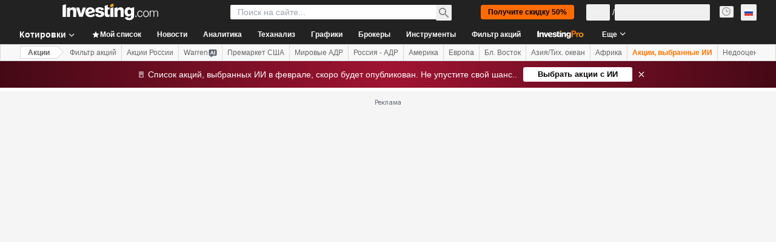

--- FILE ---
content_type: text/html; charset=utf-8
request_url: https://www.google.com/recaptcha/api2/aframe
body_size: 264
content:
<!DOCTYPE HTML><html><head><meta http-equiv="content-type" content="text/html; charset=UTF-8"></head><body><script nonce="vHsjeFta9u5td9u886qRhQ">/** Anti-fraud and anti-abuse applications only. See google.com/recaptcha */ try{var clients={'sodar':'https://pagead2.googlesyndication.com/pagead/sodar?'};window.addEventListener("message",function(a){try{if(a.source===window.parent){var b=JSON.parse(a.data);var c=clients[b['id']];if(c){var d=document.createElement('img');d.src=c+b['params']+'&rc='+(localStorage.getItem("rc::a")?sessionStorage.getItem("rc::b"):"");window.document.body.appendChild(d);sessionStorage.setItem("rc::e",parseInt(sessionStorage.getItem("rc::e")||0)+1);localStorage.setItem("rc::h",'1769827441335');}}}catch(b){}});window.parent.postMessage("_grecaptcha_ready", "*");}catch(b){}</script></body></html>

--- FILE ---
content_type: text/html
request_url: https://google-bidout-d.openx.net/w/1.0/pd?plm=5
body_size: 161
content:
<html>
<head><title>Pixels</title></head>
<body>

<img src="https://cm.g.doubleclick.net/pixel?google_nid=openx&google_cm&google_sc"><img src="https://cm.g.doubleclick.net/pixel?google_nid=openx&google_hm=MTY3Zjk3ZjAtNzk2YS0yOWU1LWU1MjUtOGQ3NjU0MTNhYTFm"><img src="https://match.adsrvr.org/track/cmf/openx?oxid=3a10443a-b01d-7741-f0c5-d7cf9ef1647f&gdpr=0"><img src="https://ups.analytics.yahoo.com/ups/58934/cms"><img src="https://ad.turn.com/r/cs?pid=9&gdpr=0">

</body>
</html>


--- FILE ---
content_type: application/javascript
request_url: https://promos.investing.com/eu-a4flkt7l2b/z9gd/9a63d23b-49c1-4335-b698-e7f3ab10af6c/ru.investing.com/jsonp/z?cb=1769827430051&callback=__dgo463aa7jrd11
body_size: 716
content:
__dgo463aa7jrd11({"da":"bg*br*al|Apple%bt*bm*bs*cb*bu*dl$0^j~m|131.0.0.0%v~d~f~primarySoftwareType|Robot%s~r~dg*e~b~dq*z|Blink%cn*ds*ba*ch*cc*n|Chrome%t~bl*ac~aa~g~y|macOS%ce*ah~bq*bd~dd*cq$0^cl*df*bp*ad|Desktop%bh*c~dc*dn*bi*ae~ci*cx*p~bk*de*bc*i~h|10.15.7%cd*w~cu*ck*l~u~partialIdentification*af~bz*db*ab*q~a*cp$0^dh*k|Apple%cr*ag|-","ts":1769827430216.0,"success":true,"rand":323210,"geo":{"country_code":"US","time_zone":"America/New_York","ip":"18.222.10.122","zipcode":"43215","region_name":"Ohio","latitude":39.9625,"region_code":"OH","continent_code":"NA","longitude":-83.0061,"country_name":"United States","continent_name":"North America","metro_code":535,"city":"Columbus"}});

--- FILE ---
content_type: image/svg+xml
request_url: https://cdn.investing.com/entities-logos/19691.svg
body_size: 472
content:
<svg xmlns="http://www.w3.org/2000/svg" version="1.2" viewBox="0 0 1616 853"><path fill="#049fd9" fill-rule="evenodd" d="M796.63 630.4c-1.06-.33-30.89-8.57-55.39-8.57-28.41 0-43.84 9.51-43.84 23.02 0 17.09 20.82 23.06 32.49 26.74l19.54 6.22c45.99 14.62 66.94 46.13 66.94 80.34 0 70.55-62.03 94.24-116.25 94.24-37.7 0-72.99-6.92-76.48-7.67V780.1c6.26 1.58 35.95 10.44 66.92 10.44 35.25 0 51.46-10.31 51.46-26.22 0-14.23-14.03-22.45-31.6-27.98-4.3-1.42-10.74-3.44-15.12-4.89-39.48-12.47-72.38-35.66-72.38-82.15 0-52.53 39.33-87.8 104.64-87.8 34.5 0 66.96 8.37 69.07 8.95v59.95Zm673.92 76.55c0 80.34-62.03 145.44-148.39 145.44-86.36 0-148.3-65.1-148.3-145.44 0-80.21 61.94-145.36 148.3-145.36 86.36 0 148.39 65.15 148.39 145.36Zm-148.39-73.85c-42.03 0-73.25 33.07-73.25 73.85 0 40.86 31.22 73.92 73.25 73.92 42 0 73.29-33.06 73.29-73.92 0-40.78-31.29-73.85-73.29-73.85ZM527.9 847.4h-70.86V566.56h70.86V847.4Z"/><path fill="#049fd9" d="M359.63 571.65c-6.65-1.97-31.27-10.06-64.61-10.06-86.23 0-149.53 61.49-149.53 145.36 0 90.49 69.88 145.44 149.53 145.44 31.65 0 55.81-7.49 64.61-9.99v-75.39c-3.04 1.69-26.2 14.91-59.53 14.91-47.2 0-77.65-33.23-77.65-74.97 0-43.01 31.76-74.91 77.65-74.91 33.9 0 56.68 13.51 59.53 15m739.62-75.39c-6.65-1.97-31.27-10.06-64.61-10.06-86.23 0-149.53 61.49-149.53 145.36 0 90.49 69.88 145.44 149.53 145.44 31.65 0 55.81-7.49 64.61-9.99v-75.39c-3.04 1.69-26.2 14.91-59.53 14.91-47.2 0-77.65-33.23-77.65-74.97 0-43.01 31.76-74.91 77.65-74.91 33.9 0 56.68 13.51 59.53 15"/><g fill="#049fd9"><path d="M456.83 35.61c0-19.36-15.81-35.06-35.19-35.06-19.37 0-35.18 15.7-35.18 35.06v372.92c0 19.47 15.81 35.16 35.18 35.16 19.38 0 35.19-15.69 35.19-35.16V35.61ZM263.59 167.99c0-19.35-15.8-35.07-35.18-35.07s-35.18 15.72-35.18 35.07v170.49c0 19.46 15.8 35.16 35.18 35.16s35.18-15.7 35.18-35.16V167.99ZM70.36 264.75c0-19.36-15.81-35.05-35.18-35.05C15.82 229.7 0 245.39 0 264.75v73.73c0 19.46 15.82 35.16 35.18 35.16 19.37 0 35.18-15.7 35.18-35.16"/><path d="M386.46 35.61c0-19.36 15.81-35.06 35.19-35.06 19.37 0 35.18 15.7 35.18 35.06v372.92c0 19.47-15.81 35.16-35.18 35.16-19.38 0-35.19-15.69-35.19-35.16V35.61ZM579.7 167.99c0-19.35 15.8-35.07 35.18-35.07s35.18 15.72 35.18 35.07v170.49c0 19.46-15.8 35.16-35.18 35.16s-35.18-15.7-35.18-35.16V167.99Zm193.23 96.76c0-19.36 15.81-35.05 35.18-35.05 19.36 0 35.18 15.69 35.18 35.05v73.73c0 19.46-15.82 35.16-35.18 35.16-19.37 0-35.18-15.7-35.18-35.16"/></g><path fill="#049fd9" d="M1159.17 35.61c0-19.36 15.81-35.06 35.19-35.06 19.37 0 35.18 15.7 35.18 35.06v372.92c0 19.47-15.81 35.16-35.18 35.16-19.38 0-35.19-15.69-35.19-35.16V35.61Zm193.24 132.38c0-19.35 15.8-35.07 35.18-35.07s35.18 15.72 35.18 35.07v170.49c0 19.46-15.8 35.16-35.18 35.16s-35.18-15.7-35.18-35.16V167.99Zm193.23 96.76c0-19.36 15.81-35.05 35.18-35.05 19.36 0 35.18 15.69 35.18 35.05v73.73c0 19.46-15.82 35.16-35.18 35.16-19.37 0-35.18-15.7-35.18-35.16"/><path fill="#049fd9" d="M1229.54 35.61c0-19.36-15.81-35.06-35.19-35.06-19.37 0-35.18 15.7-35.18 35.06v372.92c0 19.47 15.81 35.16 35.18 35.16 19.38 0 35.19-15.69 35.19-35.16V35.61ZM1036.3 167.99c0-19.35-15.8-35.07-35.18-35.07s-35.18 15.72-35.18 35.07v170.49c0 19.46 15.8 35.16 35.18 35.16s35.18-15.7 35.18-35.16V167.99Zm-193.23 96.76c0-19.36-15.81-35.05-35.18-35.05-19.36 0-35.18 15.69-35.18 35.05v73.73c0 19.46 15.82 35.16 35.18 35.16 19.37 0 35.18-15.7 35.18-35.16"/></svg>

--- FILE ---
content_type: application/javascript
request_url: https://cdn.investing.com/x/1acb37b/_next/static/chunks/1781-7b829c9babd58952.js
body_size: 9487
content:
(self.webpackChunk_N_E=self.webpackChunk_N_E||[]).push([[1781],{3021:(e,t,l)=>{"use strict";l.d(t,{R:()=>h});var i,n,r=l(37876),s=l(14232),a=l(5811),o=l(15039),d=l.n(o),c=l(66289);function u(){return(u=Object.assign?Object.assign.bind():function(e){for(var t=1;t<arguments.length;t++){var l=arguments[t];for(var i in l)({}).hasOwnProperty.call(l,i)&&(e[i]=l[i])}return e}).apply(null,arguments)}let m=function(e){return s.createElement("svg",u({xmlns:"http://www.w3.org/2000/svg",width:18,height:8,fill:"none",viewBox:"0 0 18 8"},e),i||(i=s.createElement("g",{clipPath:"url(#tooltip_arrow_svg__a)"},s.createElement("path",{fill:"#fff",stroke:"#B5B8BB",d:"M1.207 8.5L9 .707 16.793 8.5z"}))),n||(n=s.createElement("defs",null,s.createElement("clipPath",{id:"tooltip_arrow_svg__a"},s.createElement("path",{fill:"#fff",d:"M0 0h18v8H0z"})))))},h=(0,a.PA)(e=>{let{description:t,icon:l=c.Cq,wrapperClassName:i="",textClassName:n="",iconClassName:a="",withArrow:o,arrowClassName:u}=e,[h,p]=(0,s.useState)(!1);return t?(0,r.jsxs)("div",{className:"relative",onMouseLeave:()=>p(!1),children:[(0,r.jsx)("div",{className:i||d()("flex h-6 w-6 bg-inv-grey-200","hover:bg-inv-grey-300","focus:bg-inv-grey-300"),onMouseEnter:()=>p(!0),children:(0,r.jsx)(c.H3,{className:a||"relative m-auto text-xl text-link",icon:l})}),o?(0,r.jsx)("div",{className:d()({block:h,hidden:!h},u),children:(0,r.jsx)(m,{})}):"",(0,r.jsx)("div",{className:d()({block:h,hidden:!h},"absolute right-0 z-10 mt-0.5 w-60 border border-inv-grey-600 bg-white p-5 text-xs text-black shadow-lightSmall","[&_a.bold]:font-bold [&_a:focus]:underline [&_a:hover]:underline [&_a]:text-link",n),children:(0,r.jsx)("div",{dangerouslySetInnerHTML:{__html:t}})})]}):null})},4174:(e,t,l)=>{"use strict";l.d(t,{Z:()=>n,q:()=>r});var i=l(11374);function n(e){let t=arguments.length>1&&void 0!==arguments[1]?arguments[1]:"12px Arial";if((0,i.S)())return -1;let l=document.createElement("canvas").getContext("2d");return null===l?0:(l.font=t,l.measureText(e).width)}function r(e,t,l,i,n){let r=document.createElement("div");r.style.width=n;let s=document.createElement("span");s.innerHTML=e,s.style.fontSize=t,s.style.fontFamily=l,s.style.lineHeight=i,s.style.whiteSpace="normal",s.style.visibility="hidden",r.appendChild(s),document.body.appendChild(r);let a=s.offsetHeight,o=document.createRange();o.selectNodeContents(s);let d=o.getClientRects();return document.body.removeChild(r),{height:a,rectByLines:d}}},6107:(e,t,l)=>{"use strict";l.d(t,{A:()=>r});var i=l(37876);let n=37/15,r=e=>{let{className:t,height:l=15}=e;return(0,i.jsxs)("svg",{className:t,width:n*l,height:l,viewBox:"0 0 37 15",fill:"none",xmlns:"http://www.w3.org/2000/svg",children:[(0,i.jsx)("path",{d:"M17.1763 3.37109H20.5645C21.0485 3.37109 21.5135 3.41899 21.9596 3.51479C22.4151 3.61058 22.8137 3.77343 23.1554 4.00334C23.4971 4.22366 23.7675 4.52542 23.9668 4.9086C24.1756 5.28219 24.28 5.75159 24.28 6.31677C24.28 6.9586 24.1709 7.47589 23.9526 7.86865C23.7343 8.2614 23.4401 8.56795 23.07 8.78827C22.6999 8.99902 22.268 9.14271 21.7745 9.21935C21.2905 9.29598 20.7828 9.3343 20.2513 9.3343H18.9701V13.5445H17.1763V3.37109ZM20.052 7.78243C20.3082 7.78243 20.574 7.77285 20.8492 7.75369C21.1244 7.73453 21.3759 7.67706 21.6037 7.58126C21.841 7.48547 22.0308 7.34178 22.1731 7.15019C22.325 6.9586 22.4009 6.69037 22.4009 6.34551C22.4009 6.02939 22.3345 5.78032 22.2016 5.59832C22.0687 5.40673 21.8979 5.26304 21.6891 5.16724C21.4803 5.06187 21.2478 4.99481 20.9915 4.96607C20.7353 4.93733 20.4885 4.92296 20.2513 4.92296H18.9701V7.78243H20.052Z",fill:"#FF7901"}),(0,i.jsx)("path",{d:"M24.7883 6.64727H26.4966V7.73932H26.5251C26.7149 7.33699 26.9854 7.02565 27.3365 6.80533C27.6877 6.585 28.091 6.47484 28.5466 6.47484C28.651 6.47484 28.7506 6.48442 28.8455 6.50357C28.9499 6.52273 29.1587 6.57542 29.1587 6.57542L28.333 8.11292C28.333 8.11292 27.6117 8.18956 27.365 8.34283C27.1277 8.48652 26.9427 8.65416 26.8098 8.84575C26.6864 9.03734 26.601 9.22893 26.5535 9.42052C26.5156 9.61211 26.4966 9.7558 26.4966 9.85159V13.5445H24.7883V6.64727Z",fill:"#FF7901"}),(0,i.jsx)("path",{d:"M28.5728 10.0959C28.5728 9.54984 28.6677 9.0565 28.8575 8.61584C29.0568 8.16561 29.3226 7.78243 29.6547 7.46631C29.9869 7.15019 30.3808 6.90591 30.8363 6.73348C31.2919 6.56105 31.7759 6.47484 32.2884 6.47484C32.8009 6.47484 33.2849 6.56105 33.7404 6.73348C34.196 6.90591 34.5898 7.15019 34.922 7.46631C35.2542 7.78243 35.5152 8.16561 35.705 8.61584C35.9043 9.0565 36.0039 9.54984 36.0039 10.0959C36.0039 10.6419 35.9043 11.14 35.705 11.5903C35.5152 12.0309 35.2542 12.4093 34.922 12.7254C34.5898 13.0415 34.196 13.2858 33.7404 13.4583C33.2849 13.6307 32.8009 13.7169 32.2884 13.7169C31.7759 13.7169 31.2919 13.6307 30.8363 13.4583C30.3808 13.2858 29.9869 13.0415 29.6547 12.7254C29.3226 12.4093 29.0568 12.0309 28.8575 11.5903C28.6677 11.14 28.5728 10.6419 28.5728 10.0959ZM30.2811 10.0959C30.2811 10.3641 30.3238 10.6227 30.4092 10.8718C30.5041 11.1209 30.637 11.3412 30.8078 11.5328C30.9882 11.7244 31.2017 11.8776 31.4485 11.9926C31.6952 12.1076 31.9752 12.165 32.2884 12.165C32.6016 12.165 32.8815 12.1076 33.1283 11.9926C33.3751 11.8776 33.5838 11.7244 33.7547 11.5328C33.935 11.3412 34.0679 11.1209 34.1533 10.8718C34.2482 10.6227 34.2956 10.3641 34.2956 10.0959C34.2956 9.82764 34.2482 9.569 34.1533 9.31993C34.0679 9.07087 33.935 8.85054 33.7547 8.65895C33.5838 8.46736 33.3751 8.31409 33.1283 8.19914C32.8815 8.08418 32.6016 8.02671 32.2884 8.02671C31.9752 8.02671 31.6952 8.08418 31.4485 8.19914C31.2017 8.31409 30.9882 8.46736 30.8078 8.65895C30.637 8.85054 30.5041 9.07087 30.4092 9.31993C30.3238 9.569 30.2811 9.82764 30.2811 10.0959Z",fill:"#FF7901"}),(0,i.jsx)("path",{fillRule:"evenodd",clipRule:"evenodd",d:"M6.92125 2.1875C6.38668 2.1875 5.49411 2.38748 4.65315 2.60915C3.90306 2.80975 3.15784 3.028 2.41811 3.2637C2.20692 3.32995 2.01888 3.45443 1.87576 3.62271C1.73264 3.791 1.64029 3.99621 1.6094 4.21461C1.14739 7.58536 2.21815 10.0831 3.5187 11.736C3.71983 11.9938 3.93465 12.2402 4.16211 12.4741V4.93738H6.98404C7.38718 4.93738 7.7745 4.97655 8.14601 5.05489C8.52543 5.13323 8.85743 5.26641 9.14199 5.45442C9.42656 5.6346 9.65184 5.88138 9.81783 6.19474C9.99173 6.50026 10.0787 6.88413 10.0787 7.34634C10.0787 7.87122 9.98778 8.29425 9.80597 8.61545C9.62417 8.93664 9.37913 9.18733 9.07085 9.36751C8.76257 9.53986 8.40291 9.65737 7.99187 9.72004C7.58874 9.78272 7.16585 9.81405 6.72319 9.81405H5.65607V13.7092C5.8562 13.8372 6.06441 13.9523 6.27944 14.0538C6.49714 14.1534 6.72935 14.2345 6.92125 14.2345C7.11315 14.2345 7.34536 14.1534 7.56306 14.0538C7.84647 13.9199 8.11807 13.7624 8.375 13.5832C9.1139 13.0679 9.77108 12.4453 10.3246 11.736C11.6236 10.0831 12.6951 7.58536 12.2331 4.21461C12.171 3.76405 11.8501 3.39863 11.4244 3.2637C10.6847 3.02799 9.93944 2.80975 9.18935 2.60915C8.34839 2.38748 7.45502 2.1875 6.92125 2.1875ZM7.22118 8.52144C6.99195 8.53711 6.77062 8.54494 6.5572 8.54494H5.65607V6.20649H6.72319C6.92081 6.20649 7.12632 6.21824 7.33975 6.24174C7.55317 6.26524 7.74683 6.32008 7.92073 6.40626C8.09463 6.4846 8.23692 6.60211 8.34758 6.75879C8.45824 6.90763 8.51358 7.11132 8.51358 7.36984C8.51358 7.65186 8.45034 7.87122 8.32387 8.0279C8.2053 8.18458 8.04721 8.30209 7.84959 8.38043C7.65988 8.45877 7.45041 8.50577 7.22118 8.52144Z",fill:"#FF7901"})]})}},8457:e=>{e.exports={description:"AssetCollectionPageDescriptionView_description__2K1Vn","full-width":"AssetCollectionPageDescriptionView_full-width__utXK2","full-height":"AssetCollectionPageDescriptionView_full-height__aHKUS",visible:"AssetCollectionPageDescriptionView_visible__sz7Rt",toggle:"AssetCollectionPageDescriptionView_toggle__ZGH0t",delimiter:"AssetCollectionPageDescriptionView_delimiter__fsu_l","toggle--preview":"AssetCollectionPageDescriptionView_toggle--preview__fjUGp"}},11328:(e,t,l)=>{"use strict";l.d(t,{u:()=>f});var i,n=l(67684),r=l(62701),s=l(37876),a=l(15039),o=l.n(a),d=l(91019),c=l(14232);function u(){return(u=Object.assign?Object.assign.bind():function(e){for(var t=1;t<arguments.length;t++){var l=arguments[t];for(var i in l)({}).hasOwnProperty.call(l,i)&&(e[i]=l[i])}return e}).apply(null,arguments)}let m=function(e){return c.createElement("svg",u({xmlns:"http://www.w3.org/2000/svg",width:16,height:16,fill:"none",viewBox:"0 0 16 16"},e),i||(i=c.createElement("path",{stroke:"#5B616E",strokeWidth:2,d:"M14 5l-6 6-6-6"})))};var h=l(66850),p=l(74018);let f=e=>{var t,l;let{id:i,title:a,isSelected:c,hideInMobile:u,items:f,mainTabLink:v,onClick:x,onClickItem:g,showArrow:C}=e,_=(null==f?void 0:f.length)>0,b=((null==(t=f[0])?void 0:t.noLink)?"":null==(l=f[0])?void 0:l.url)||v;return(0,s.jsxs)("li",{className:o()("group relative -mb-0.75 cursor-pointer whitespace-nowrap border-b-3 border-t-3 border-transparent py-3.25 text-base/6 font-semibold",c?"border-b-[#1256a0] text-link":"hover:text-link",{"hidden sm:inline":u}),onClick:()=>x&&x(i),"data-test":d.A.joinSpacesWithHyphens(a),children:[c||!b?(0,s.jsxs)("div",{className:"flex flex-row gap-1.5",children:[(0,s.jsx)("span",{children:a}),C&&(0,s.jsx)(m,{className:"mt-1"})]}):(0,s.jsx)(h.o,{href:b,children:a}),(0,s.jsx)("ul",{className:o()("absolute -left-12 top-full z-4 hidden rounded border border-[#b5b8bb] bg-white py-1.5 shadow-secondary rtl:text-left",{"md:group-hover:block":!c},{"!hidden":!_}),"data-test":"main-menu-popup",children:null==f?void 0:f.map((e,t)=>(0,s.jsx)("li",{className:"hover:bg-[#0a69e514] hover:underline",children:(0,s.jsx)(p.O,(0,r._)((0,n._)({},e.url&&!(null==e?void 0:e.noLink)&&{href:e.url}),{className:"block px-4 py-1.5 text-sm font-normal leading-5 !text-link","data-test":d.A.joinSpacesWithHyphens(e.name),onClick:()=>g&&g(e.id),children:e.name}))},t))})]})}},11386:(e,t,l)=>{"use strict";l.d(t,{M:()=>f});var i=l(37876),n=l(56829),r=l(14232),s=l(15039),a=l.n(s),o=l(99696),d=l(16542),c=function(e){return e.read_more="_ReadMore",e.show_less="_description_show_less",e}({}),u=l(8457),m=l.n(u),h=l(4174);let p=e=>{let{text:t,containerRef:l,fullWidth:n,fullHeight:s,overriddenText:u}=e,[p,f]=(0,r.useState)(!1),[v,x]=(0,r.useState)(!1),[g,C]=(0,r.useState)(0),_=(0,r.useRef)(null),b=(0,r.useRef)(null),{t:j}=(0,d.A)(),w=t;return u&&(w=u),(0,r.useEffect)(()=>{let e=()=>{if(!_.current||!l.current)return;let e=l.current.offsetWidth,t=window.getComputedStyle(_.current),i=t.getPropertyValue("font-family"),n=t.getPropertyValue("font-size"),r=t.getPropertyValue("line-height"),s=(0,h.q)(w,n,i,r,"".concat(e,"px")),a=Number.parseInt(r),o=s.height/a>3,d=60;b.current&&(d=b.current.offsetWidth),o?(f(!1),x(!0)):(f(!0),x(!1)),o&&s.rectByLines[2]&&s.rectByLines[2].width+d<e?C(s.rectByLines[2].width-50):C(0)};return window.addEventListener("resize",e),e(),()=>{window.removeEventListener("resize",e)}},[w]),(0,i.jsxs)("div",{className:a()(m().description,{[m().visible]:p,[m()["full-width"]]:n,[m()["full-height"]]:s},"relative"),children:[(0,i.jsx)("span",{ref:_,dangerouslySetInnerHTML:{__html:w}}),(0,i.jsx)("span",{ref:b,style:{left:0===g?"auto":"".concat(g,"px")},className:a()(m().toggle,{hidden:!v,[m()["toggle--preview"]]:!p}),children:(0,i.jsxs)("span",{className:a()("whitespace-nowrap",{flex:!p}),children:[(0,i.jsx)("span",{className:m().delimiter,children:"\xa0"}),(0,i.jsx)(o.N,{className:"cursor-pointer bg-white",onClick:()=>f(!p),children:j(p?c.show_less:c.read_more)}),!p&&(0,i.jsx)("span",{className:"grow bg-white"})]})})]})},f=e=>{let{overriddenDescription:t,fullWidth:l,fullHeight:r,containerRef:s}=e,{dataStore:{pageInfoStore:{titles:{htmlfrontDesc:a}}}}=(0,n.P)();return(0,i.jsx)(p,{text:a,overriddenText:t,fullWidth:l,fullHeight:r,containerRef:s})}},14319:(e,t,l)=>{"use strict";l.d(t,{A:()=>n});var i=l(28783);let n=()=>({trackProArticleClick:(e,t)=>{(0,i.sF)(i.mO.GTM_EVENT,{GA_event_category:"inv pro premium",GA_event_action:"article preview clicked",event_name_cd:"inv_pro_article_clicked",object:"article preview",action_cd:"click",content_id:e,event_cd_description2:"content type",event_cd_value2:"news",event_cd_description3:"position",event_cd_value3:t})},trackMUVPageNewsLinkClick:e=>{(0,i.sF)(i.mO.GTM_GENERIC_EVENT,{event_name:"most_under_valued_page_component_click",component_name:"article link",component_object:"most undervalued articles",item_type:"news",item_id:e})}})},17588:e=>{e.exports={countryIndexRow:"asset-collection-page_countryIndexRow__ex3z_"}},21529:(e,t,l)=>{"use strict";l.d(t,{G5:()=>c,oV:()=>u,ng:()=>h});var i=l(37876),n=l(14232),r=l(1827),s=l(16542),a=function(e){return e.filterTitle="_acp_filter_title",e.applyLabel="_acp_filter_apply",e.clearAllLabel="_acp_filter_clear_all",e.majorIndices="_majorIndices",e.additionalIndices="_additionalIndices",e.primarySectors="_primarySectors",e.otherIndices="_otherIndices",e}({});let o=e=>{let{handleApply:t,selectedOptions:l}=e,{t:n}=(0,s.A)(),o=[{id:c.Major,label:n(a.majorIndices),value:c.Major},{id:c.Additional,label:n(a.additionalIndices),value:c.Additional},{id:c.Sector,label:n(a.primarySectors),value:c.Sector},{id:c.Other,label:n(a.otherIndices),value:c.Other}],d=l.map(e=>o.find(t=>t.id==e)).filter(e=>e);return(0,i.jsx)(r.l,{id:"indices-filter",multiSelectLabel:n(a.filterTitle),labelApplyButton:n(a.applyLabel),labelClearButton:n(a.clearAllLabel),options:o,defaultValues:d,handleApply:t,searchable:!1,multi:!0})};var d=l(56829),c=function(e){return e[e.Major=1]="Major",e[e.Additional=2]="Additional",e[e.Sector=3]="Sector",e[e.Other=4]="Other",e}({}),u=function(e){return e.Major="include-major-indices",e.Additional="include-additional-indices",e.Sector="include-primary-sectors",e.Other="include-other-indices",e}({});let m={1:"include-major-indices",2:"include-additional-indices",3:"include-primary-sectors",4:"include-other-indices"},h=e=>{let{}=e,{dataStore:{pageInfoStore:t}}=(0,d.P)(),[l,r]=(0,n.useState)([]);return(0,n.useEffect)(()=>{let e=[];Object.entries(m).forEach(l=>{let[i,n]=l;t.queryParams.get(n)&&e.push(i)}),0===e.length&&(e=[1,2]),r(e)},[]),(0,i.jsx)(o,{handleApply:e=>{let t=new URL(window.location.href);Object.values(m).forEach(e=>t.searchParams.delete(e)),null==e||e.forEach(e=>{let l=m[e.id];t.searchParams.set(l,"true")}),window.location.href=t.href},selectedOptions:l})}},40432:(e,t,l)=>{"use strict";l.d(t,{A:()=>s});var i,n=l(14232);function r(){return(r=Object.assign?Object.assign.bind():function(e){for(var t=1;t<arguments.length;t++){var l=arguments[t];for(var i in l)({}).hasOwnProperty.call(l,i)&&(e[i]=l[i])}return e}).apply(null,arguments)}let s=function(e){return n.createElement("svg",r({xmlns:"http://www.w3.org/2000/svg",fill:"none",viewBox:"0 0 25 24"},e),i||(i=n.createElement("path",{stroke:"currentColor",strokeWidth:2,d:"M19.5 8l-7 7-7-7"})))}},41781:(e,t,l)=>{"use strict";l.d(t,{A:()=>X});var i=l(37876),n=l(14232),r=l(19612),s=l(79453),a=l(56829),o=l(15039),d=l.n(o),c=l(74415),u=l(56722),m=l(11386),h=l(38250),p=l(5811),f=l(16542),v=l(67827),x=l(8904),g=l(1827);let C=e=>{let{options:t,defaultValue:l,onChange:n}=e;return(0,i.jsx)(g.l,{id:"index-select",options:t,defaultValue:l,onChange:n})};var _=function(e){return e.allstocks_country="_markets_allstocks_country",e}({});let b=(0,p.PA)(()=>{let{dataStore:{indicesListStore:e,countryStore:t,assetsCollectionStore:l}}=(0,a.P)(),{t:r}=(0,f.A)(),s=(0,n.useCallback)(async i=>{e.setSelectedValue(i.value);let n=l.pageConfig;(null==n?void 0:n.financialQuery)&&(i.value===x.jQ?(n.financialQuery.strategy=v.qY.EquitiesByCountry,n.financialQuery.key="default",n.financialQuery.countryIds=t.selectedOption.id+"",n.financialQuery.page=0,n.financialQuery.pageSize=x.dL):(n.financialQuery.strategy=v.qY.EquitiesByIndices,n.financialQuery.key=i.value,n.financialQuery.page=0,n.financialQuery.pageSize=0)),await l.initialFetchAssetsCollection({pageConfig:n})},[]);return(0,n.useEffect)(()=>{var l,i,n,s;if((null==(i=e.options)||null==(l=i[0])?void 0:l.label)===x.jQ&&t.selectedOption){let l=r(_.allstocks_country,{COUNTRY:t.selectedOption.label});e.options[0].label=l||x.jQ,(null==(n=e.selectedValue)?void 0:n.value)===x.jQ&&(null==(s=e.selectedValue)?void 0:s.label)!==e.options[0].label&&e.setSelectedValue(x.jQ)}},[t.selectedOption]),(0,i.jsx)(C,{options:e.options,defaultValue:e.selectedValue,onChange:s})});var j=l(89099),w=l(38395),y=l(11948),N=function(e){return e.majors="_majors",e.world_currencies="_WorldCurrencies",e}({});let S={majors:N.majors,fiat:N.world_currencies},E=n.memo(()=>{var e;let{dataStore:{pageInfoStore:{isMobile:t},currencyListStore:l}}=(0,a.P)(),{t:n}=(0,f.A)(),r=(0,j.useRouter)(),s=((e,t,l)=>{let i=["gau","xau","xag","xagg","wti","xpd","xpt"];return e.map(e=>{var n;let r=null==(n=e.currencies)?void 0:n.filter(e=>!i.includes(e.shortName.toLowerCase())).map(e=>({id:e.id,label:t?e.shortName:"".concat(e.shortName," - ").concat(e.name),value:e.path,flag:e.flag,isCrypto:!1}));return{label:l(S[e.name]),children:r}})})(l.fiatOrMajors,t,n),o=String(null!=(e=r.query.currency)?e:"USD").toLowerCase(),d=null==s?void 0:s.flatMap(e=>e.children),c=null==d?void 0:d.find(e=>e.value===o);return(0,i.jsx)(i.Fragment,{children:(0,i.jsx)(w.v,{defaultValue:c,options:s,onChange:e=>{y.A.setQueryParam("currency",e.value)}})})});var k=l(21529),A=l(68354),T=l(50089);let I=e=>{let{link:t,titleDefine:l}=e,{dataStore:{newsStore:n}}=(0,a.P)();return(0,i.jsx)(A.Ay,{baseRoute:"",itemLink:t,titleDefine:l,items:n.news.slice(0,T.el)})};var L=l(69477),P=l.n(L),D=l(98497),O=l(23784),M=l(8312),V=l(6567),R=l(2565),H=l(53797),B=l(3021);let F=e=>{let t,{instrumentName:l,title:n,titleDefine:r,baseRoute:s,itemLink:a,items:o,isTitlePlain:c,descriptionFront:u}=e,{t:m}=(0,f.A)(),h=a||(0,H.a)(s,T.rU);return t=r?m(r):n||m(M.p.equities_analysis_opinion_h3,{SYMBOL:l}),o&&o.length>0?(0,i.jsxs)("div",{"data-test":"analysis-container",className:d()(P()["articles-container"],"mdMax:px-3"),children:[(0,i.jsxs)("div",{className:"mb-3 flex justify-between",children:[(0,i.jsx)(V.t4,{className:d()("mb-4 inline-block"),children:c?t:(0,i.jsx)(D.H,{"data-test":"link-analysis",linkSize:"large",href:h,className:"text-inv-grey-700",children:t})}),u&&(0,i.jsx)(B.R,{description:u})]}),(0,i.jsx)(R.B,{"data-test":"analysis-list",children:o.map((e,t)=>(0,i.jsx)(R.c,{className:d()("pb-3",{"mb-3 border-b border-inv-grey-400":t<o.length-1}),children:(0,i.jsx)(O.A,{isAnalysis:!0,title:e.title,articlePath:e.link,imagePath:e.imageHref,provider:e.provider,date:e.date,isEditorsPick:e.editors_pick,commentsCount:e.commentsCount,frontWriterLink:e.front_writer_link,description:e.body,openInNewTab:!1,id:e.id,pageLink:h,isDNAPopup:!1})},e.id))})]}):null},J=e=>{let{link:t,titleDefine:l}=e,{dataStore:{analysisStore:n}}=(0,a.P)();return(0,i.jsx)(F,{baseRoute:"",itemLink:t,titleDefine:l,items:n.analysis.slice(0,T.n2)})};var Q=l(3588),z=l(17588),G=l.n(z),W=l(52198),U=l(80751),q=l(74818),Y=l(47525);let Z=e=>{var t,l,r,o,p,f,v,x,g,C,_,j,w,y,N,S;let{assetPageConfig:A,fullWidthDescriptionContainerRef:T,descriptionContainerRef:L,countrySelectorConfig:P,overriddenDescription:D,isMobileBoxAdShown:O}=e,{dataStore:{editionStore:{edition:{edition:M}},assetsCollectionStore:V}}=(0,a.P)(),[R,H]=(0,n.useState)(V.assetsCollection),[B,F]=(0,n.useState)(M),z=async e=>{(null==A?void 0:A.financialQuery)&&(A.financialQuery.filterDomain=e,await V.initialFetchAssetsCollection({pageConfig:A}),H(V.assetsCollection)),F(e)};return(0,i.jsxs)(i.Fragment,{children:[(0,i.jsx)(c.Ad,{slot:"mobile_tnb",className:"md:hidden"}),(0,i.jsxs)("div",{className:"relative sm:mb-6",children:[(0,i.jsx)(u.J,{overriddenDescriptionDefine:null==A?void 0:A.frontDescriptionDefine,overriddenDescriptionVars:null==A?void 0:A.frontDescriptionVars,hideDescTooltip:!(null==A||null==(t=A.headline)?void 0:t.tooltipOverDescription)}),(null==A||null==(l=A.elements)?void 0:l[s.Ji.TOGGLE_EDITION])&&(0,i.jsx)("div",{className:"absolute right-0 top-0",children:(0,i.jsx)(q.M,{onToggle:z,currentEdition:B})})]}),!(null==A||null==(r=A.headline)?void 0:r.tooltipOverDescription)&&(0,i.jsx)("div",{className:"mb-6 mdMax:px-2",ref:T,children:(0,i.jsx)(m.M,{overriddenDescription:D,containerRef:T,fullWidth:!0})}),(0,i.jsx)("div",{className:"mb-6 flex gap-x-4 mdMax:px-3",children:(0,i.jsx)("div",{className:"mdMax:grow",ref:L,children:(0,i.jsxs)("div",{className:d()({[G().countryIndexRow]:(null==A||null==(o=A.elements)?void 0:o[s.Ji.COUNTRY_CONTINENT_SELECT])&&(null==A||null==(p=A.elements)?void 0:p[s.Ji.INDEX_SELECT])||(null==A||null==(f=A.elements)?void 0:f[s.Ji.COUNTRY_CONTINENT_SELECT])&&(null==A||null==(v=A.elements)?void 0:v[s.Ji.INDICES_FILTER_SELECT])}),children:[(null==A||null==(x=A.elements)?void 0:x[s.Ji.COUNTRY_CONTINENT_SELECT])&&(0,i.jsx)("div",{className:"md:w-[280px]",children:(0,i.jsx)(h.q,{type:null==P?void 0:P.type,urlPathPattern:null==P?void 0:P.urlPathPattern})}),(null==A||null==(g=A.elements)?void 0:g[s.Ji.INDEX_SELECT])&&(0,i.jsx)("div",{className:"md:w-[280px]",children:(0,i.jsx)(b,{})}),(null==A||null==(C=A.elements)?void 0:C[s.Ji.CURRENCY_SELECT])&&(0,i.jsx)("div",{className:"md:w-[280px]",children:(0,i.jsx)(E,{})}),(null==A||null==(_=A.elements)?void 0:_[s.Ji.INDICES_FILTER_SELECT])&&(0,i.jsx)("div",{className:"md:w-[280px]",children:(0,i.jsx)(k.ng,{})})]})})}),(null==A||null==(j=A.elements)?void 0:j[s.Ji.NAVIGATION_TABS])&&(0,i.jsx)(U.p,{assetPageConfig:A}),(0,i.jsx)("div",{className:"mb-6",children:(0,i.jsx)(W.B4,{defaultAssetsCollection:R,classNameHeader:"mb-5"},V.mobx_easy_id)}),(null==A||null==(w=A.elements)?void 0:w[s.Ji.SECTOR_INDUSTRY_LINKS])&&(0,i.jsx)("div",{className:"mb-6",children:(0,i.jsx)(Y.n,{})}),(null==A||null==(y=A.elements)?void 0:y[s.Ji.NEWS])&&(0,i.jsx)("div",{className:"mb-6",children:(0,i.jsx)(I,{link:"/news/stock-market-news",titleDefine:"_market_pre_market_title_news"})}),(null==A||null==(N=A.elements)?void 0:N[s.Ji.ANALYSIS])&&(0,i.jsx)("div",{className:"mb-6",children:(0,i.jsx)(J,{link:"/analysis/stock-markets",titleDefine:"_market_pre_market_title_analysis_opinion"})}),(null==A||null==(S=A.elements)?void 0:S[s.Ji.EARNINGS_CALENDAR])&&(0,i.jsx)("div",{className:"mb-6",children:(0,i.jsx)(Q.K,{withTitle:!0,withShowMoreLink:!0})}),O&&(0,i.jsx)(c.Ad,{slot:"mobile_box",className:"md:hidden"})]})};Z.Layout=r.$;let K=e=>{var t;let{assetPageConfig:l}=e,{dataStore:{pageInfoStore:{path:r}}}=(0,a.P)(),o=(0,n.useRef)(null),d=(0,n.useRef)(null),c=r.startsWith("/discover/"),{t:u}=(0,f.A)(),m="";(null==l?void 0:l.frontDescriptionDefine)&&(m=u(l.frontDescriptionDefine,(null==l?void 0:l.frontDescriptionVars)||{}));let h=null==l||null==(t=l.elements)?void 0:t[s.Ji.COUNTRY_CONTINENT_SELECT];return(0,i.jsx)(Z,{assetPageConfig:l,fullWidthDescriptionContainerRef:o,descriptionContainerRef:d,countrySelectorConfig:h,overriddenDescription:m,isMobileBoxAdShown:c})};K.Layout=r.$;let X=K},47525:(e,t,l)=>{"use strict";l.d(t,{n:()=>c});var i=l(37876),n=l(5811),r=l(56829),s=l(48230),a=l.n(s),o=l(40432);let d=e=>{let{title:t,links:l,noPrefetch:n}=e;if(0===l.length)return null;let r=n?"a":a();return(0,i.jsxs)("div",{children:[(0,i.jsx)("h2",{className:"py-2 text-sm/6 font-semibold md:mb-4 md:py-3 md:text-xl/8 md:font-bold",children:t}),(0,i.jsx)("div",{className:"mb-6 grid gap-y-[9px] whitespace-nowrap *:flex *:items-center *:text-xs/4 *:text-[#006BF6] hover:*:text-[#006BF6] hover:*:underline md:grid-cols-4 md:gap-x-8 md:gap-y-5 md:*:text-sm/5",children:l.map(e=>(0,i.jsxs)(r,{href:e.link,children:[(0,i.jsx)("span",{className:"shrink-1 overflow-x-hidden text-ellipsis",children:e.title}),"\xa0(",e.count,")",(0,i.jsx)(o.A,{className:"ml-2 size-4 flex-none -rotate-90 rtl:rotate-90"})]},e.title))})]})},c=(0,n.PA)(e=>{let{noPrefetch:t}=e,{dataStore:{stockScreenerStore:{sectorIndustryLinks:l}}}=(0,r.P)();return 0===l.length?null:(0,i.jsx)("div",{className:"mb-6 flex flex-col gap-6 px-4 md:px-0 md:pb-6",children:l.map(e=>(0,i.jsx)(d,{title:e.title,links:e.links,noPrefetch:t},e.title))})})},56722:(e,t,l)=>{"use strict";l.d(t,{J:()=>o});var i=l(37876);l(14232);var n=l(56829),r=l(16542),s=l(52324);let a=e=>{let{header:t,overriddenDescription:l,overriddenDescriptionDefine:n,overriddenDescriptionVars:a,hideDescTooltip:o}=e,{t:d}=(0,r.A)(),c=n;return l&&(c=l),n&&n.length>0&&(c=d(n,a||{})),(0,i.jsx)(s.d,{header:t,description:c,hideDescTooltip:o})},o=e=>{let{overriddenDescriptionDefine:t,overriddenDescriptionVars:l,hideDescTooltip:s}=e,{dataStore:{pageInfoStore:{titles:o,titleDefines:d}}}=(0,n.P)(),{t:c}=(0,r.A)();return(0,i.jsx)(a,{header:(null==d?void 0:d.title)?c(d.title,l||{}):o.h1_head,overriddenDescriptionDefine:t,overriddenDescriptionVars:l,overriddenDescription:o.htmlfrontDesc,hideDescTooltip:s})}},68354:(e,t,l)=>{"use strict";l.d(t,{$U:()=>_,Ay:()=>j,ux:()=>b});var i=l(37876);l(14232);var n=l(5811),r=l(15039),s=l.n(r),a=l(69477),o=l.n(a),d=l(6567),c=l(98497),u=l(2565),m=l(23784),h=l(50089),p=l(6107),f=l(8312),v=l(16542),x=l(53797),g=l(14319),C=l(3021);let _="InvestingPro";function b(e,t,l,i,n){return e?i(e):t||i(n.equities_news_h3,{SYMBOL:l})}let j=(0,n.PA)(e=>{let{instrumentName:t,title:l,titleDefine:n,baseRoute:r,itemLink:a,items:j,isTitlePlain:w,descriptionFront:y}=e,{t:N}=(0,v.A)(),{trackProArticleClick:S}=(0,g.A)(),E=a||(0,x.a)(r,h.cG),k=b(n,l,t,N,f.p);return j&&j.length>0?(0,i.jsxs)("div",{"data-test":"news-container",className:s()(o()["articles-container"],"mdMax:px-3"),children:[(0,i.jsxs)("div",{className:"mb-3 flex justify-between",children:[(0,i.jsx)(d.t4,{className:s()("mb-4 inline-block !text-2xl"),children:w?k:(0,i.jsx)(c.H,{"data-test":"link-news",linkSize:"large",href:E,className:"text-inv-grey-700",children:k})}),y&&(0,i.jsx)(C.R,{description:y})]}),(0,i.jsx)(u.B,{"data-test":"news-list",children:j.map((e,t)=>{let l=e.newsType===_,n=l?(0,i.jsx)(p.A,{className:o()["article-pro-badge"]}):e.body;return(0,i.jsx)(u.c,{className:s()("pb-3",{"mb-3 border-b border-inv-grey-400":t<j.length-1}),onClick:()=>{l&&S(e.id.toString(),t+1)},children:(0,i.jsx)(m.A,{isAnalysis:!1,title:e.title,articlePath:e.link,imagePath:e.imageHref,provider:e.provider,date:e.date,commentsCount:e.commentsCount,description:n,openInNewTab:!1,id:e.id,pageLink:E,mediumImagePath:e.imageHref,isDNAPopup:!1})},e.id)})})]}):null})},80751:(e,t,l)=>{"use strict";l.d(t,{p:()=>m});var i=l(37876),n=l(14232),r=l(15039),s=l.n(r),a=l(1286),o=l(79453),d=l(66459),c=l(11328),u=l(16542);let m=e=>{var t;let{assetPageConfig:l}=e;if(!(null==l||null==(t=l.elements)?void 0:t[o.Ji.NAVIGATION_TABS]))return null;let{t:r}=(0,u.A)(),m=l.elements[o.Ji.NAVIGATION_TABS],h=(0,n.useRef)(null),[p,f]=(0,n.useState)([!1,!1]),v=e=>{let t=e.clientWidth,l=e.scrollWidth,i=Math.abs(e.scrollLeft);f([i>1,l-t-i>1])};return(0,n.useEffect)(()=>{if(null===h.current)return;let e=h.current,t=(0,a.nF)(()=>{v(e)},50);return e.addEventListener("scroll",t),()=>{e.removeEventListener("scroll",t)}},[h.current]),(0,n.useEffect)(()=>{(()=>{var e;let t=m.tabs.findIndex(e=>e.url===m.active),l=h.current,i=null==l||null==(e=l.childNodes[0])?void 0:e.childNodes[t];null==i||i.scrollIntoView({behavior:"smooth",block:"nearest",inline:"center"})})(),null!==h.current&&v(h.current)},[]),(0,i.jsxs)("div",{className:"relative mb-6",children:[p[0]&&(0,i.jsx)("div",{className:"absolute left-0 z-1 h-[53px] w-[40px] bg-gradient-to-r from-[#ffffff]"}),p[1]&&(0,i.jsx)("div",{className:"absolute right-0 z-1 h-[53px] w-[40px] bg-gradient-to-l from-[#ffffff]"}),(0,i.jsx)(d.r,{className:s()("gap-6 border-b-3 border-[#E6E9EB]",{"!inline-flex":p[0]||p[1]}),ref:h,children:m.tabs.map(e=>(0,i.jsx)(c.u,{items:[],title:r(e.titleDefine),mainTabLink:e.url,isSelected:m.active===e.url,hideInMobile:!1},e.url))})]})}}}]);